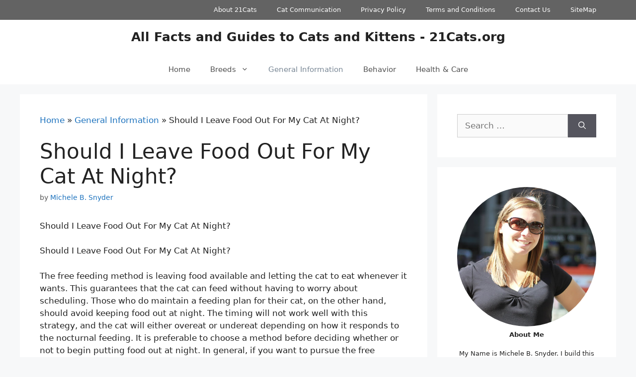

--- FILE ---
content_type: text/html; charset=UTF-8
request_url: https://www.21cats.org/should-i-leave-food-out-for-my-cat-at-night/
body_size: 14036
content:
<!DOCTYPE html>
<html lang="en" prefix="og: https://ogp.me/ns#">
<head>
	<meta charset="UTF-8">
	<meta name="viewport" content="width=device-width, initial-scale=1">
<!-- Search Engine Optimization by Rank Math - https://rankmath.com/ -->
<title>Should I Leave Food Out For My Cat At Night? - 21Cats.org</title>
<link crossorigin data-rocket-preconnect href="https://www.googletagmanager.com" rel="preconnect"><link rel="preload" data-rocket-preload as="image" href="https://www.21cats.org/wp-content/uploads/2021/08/Michele-B-Snyder.jpg" fetchpriority="high">
<meta name="description" content="Should I Leave Food Out For My Cat At Night?"/>
<meta name="robots" content="follow, index, max-snippet:-1, max-video-preview:-1, max-image-preview:large"/>
<link rel="canonical" href="https://www.21cats.org/should-i-leave-food-out-for-my-cat-at-night/" />
<meta property="og:locale" content="en_US" />
<meta property="og:type" content="article" />
<meta property="og:title" content="Should I Leave Food Out For My Cat At Night? - 21Cats.org" />
<meta property="og:description" content="Should I Leave Food Out For My Cat At Night?" />
<meta property="og:url" content="https://www.21cats.org/should-i-leave-food-out-for-my-cat-at-night/" />
<meta property="og:site_name" content="All Facts and Guides to Cats and Kittens - 21Cats.org" />
<meta property="article:section" content="General Information" />
<meta property="article:published_time" content="2023-10-28T20:48:27+05:00" />
<meta name="twitter:card" content="summary_large_image" />
<meta name="twitter:title" content="Should I Leave Food Out For My Cat At Night? - 21Cats.org" />
<meta name="twitter:description" content="Should I Leave Food Out For My Cat At Night?" />
<meta name="twitter:label1" content="Written by" />
<meta name="twitter:data1" content="Michele B. Snyder" />
<meta name="twitter:label2" content="Time to read" />
<meta name="twitter:data2" content="5 minutes" />
<script type="application/ld+json" class="rank-math-schema">{"@context":"https://schema.org","@graph":[{"@type":["Person","Organization"],"@id":"https://www.21cats.org/#person","name":"All Facts and Guides to Cats and Kittens - 21Cats.org"},{"@type":"WebSite","@id":"https://www.21cats.org/#website","url":"https://www.21cats.org","name":"All Facts and Guides to Cats and Kittens - 21Cats.org","publisher":{"@id":"https://www.21cats.org/#person"},"inLanguage":"en"},{"@type":"BreadcrumbList","@id":"https://www.21cats.org/should-i-leave-food-out-for-my-cat-at-night/#breadcrumb","itemListElement":[{"@type":"ListItem","position":"1","item":{"@id":"https://www.21cats.org","name":"Home"}},{"@type":"ListItem","position":"2","item":{"@id":"https://www.21cats.org/general-information/","name":"General Information"}},{"@type":"ListItem","position":"3","item":{"@id":"https://www.21cats.org/should-i-leave-food-out-for-my-cat-at-night/","name":"Should I Leave Food Out For My Cat At Night?"}}]},{"@type":"WebPage","@id":"https://www.21cats.org/should-i-leave-food-out-for-my-cat-at-night/#webpage","url":"https://www.21cats.org/should-i-leave-food-out-for-my-cat-at-night/","name":"Should I Leave Food Out For My Cat At Night? - 21Cats.org","datePublished":"2023-10-28T20:48:27+05:00","dateModified":"2023-10-28T20:48:27+05:00","isPartOf":{"@id":"https://www.21cats.org/#website"},"inLanguage":"en","breadcrumb":{"@id":"https://www.21cats.org/should-i-leave-food-out-for-my-cat-at-night/#breadcrumb"}},{"@type":"Person","@id":"https://www.21cats.org/author/superboy21cats/","name":"Michele B. Snyder","url":"https://www.21cats.org/author/superboy21cats/","image":{"@type":"ImageObject","@id":"https://secure.gravatar.com/avatar/37c6e2aef86affeb9ed09c65dcaaa6af?s=96&amp;d=mm&amp;r=g","url":"https://secure.gravatar.com/avatar/37c6e2aef86affeb9ed09c65dcaaa6af?s=96&amp;d=mm&amp;r=g","caption":"Michele B. Snyder","inLanguage":"en"}},{"@type":"BlogPosting","headline":"Should I Leave Food Out For My Cat At Night? - 21Cats.org","datePublished":"2023-10-28T20:48:27+05:00","dateModified":"2023-10-28T20:48:27+05:00","articleSection":"General Information","author":{"@id":"https://www.21cats.org/author/superboy21cats/","name":"Michele B. Snyder"},"publisher":{"@id":"https://www.21cats.org/#person"},"description":"Should I Leave Food Out For My Cat At Night?","name":"Should I Leave Food Out For My Cat At Night? - 21Cats.org","@id":"https://www.21cats.org/should-i-leave-food-out-for-my-cat-at-night/#richSnippet","isPartOf":{"@id":"https://www.21cats.org/should-i-leave-food-out-for-my-cat-at-night/#webpage"},"inLanguage":"en","mainEntityOfPage":{"@id":"https://www.21cats.org/should-i-leave-food-out-for-my-cat-at-night/#webpage"}}]}</script>
<!-- /Rank Math WordPress SEO plugin -->


<link rel="alternate" type="application/rss+xml" title="All Facts and Guides to Cats and Kittens - 21Cats.org &raquo; Feed" href="https://www.21cats.org/feed/" />
<link rel="alternate" type="application/rss+xml" title="All Facts and Guides to Cats and Kittens - 21Cats.org &raquo; Comments Feed" href="https://www.21cats.org/comments/feed/" />
<style id='wp-emoji-styles-inline-css'>

	img.wp-smiley, img.emoji {
		display: inline !important;
		border: none !important;
		box-shadow: none !important;
		height: 1em !important;
		width: 1em !important;
		margin: 0 0.07em !important;
		vertical-align: -0.1em !important;
		background: none !important;
		padding: 0 !important;
	}
</style>
<link rel='stylesheet' id='wp-block-library-css' href='https://www.21cats.org/wp-includes/css/dist/block-library/style.min.css?ver=04fb45fc7e1fde4cd74994897883871e' media='all' />
<style id='classic-theme-styles-inline-css'>
/*! This file is auto-generated */
.wp-block-button__link{color:#fff;background-color:#32373c;border-radius:9999px;box-shadow:none;text-decoration:none;padding:calc(.667em + 2px) calc(1.333em + 2px);font-size:1.125em}.wp-block-file__button{background:#32373c;color:#fff;text-decoration:none}
</style>
<style id='global-styles-inline-css'>
body{--wp--preset--color--black: #000000;--wp--preset--color--cyan-bluish-gray: #abb8c3;--wp--preset--color--white: #ffffff;--wp--preset--color--pale-pink: #f78da7;--wp--preset--color--vivid-red: #cf2e2e;--wp--preset--color--luminous-vivid-orange: #ff6900;--wp--preset--color--luminous-vivid-amber: #fcb900;--wp--preset--color--light-green-cyan: #7bdcb5;--wp--preset--color--vivid-green-cyan: #00d084;--wp--preset--color--pale-cyan-blue: #8ed1fc;--wp--preset--color--vivid-cyan-blue: #0693e3;--wp--preset--color--vivid-purple: #9b51e0;--wp--preset--color--contrast: var(--contrast);--wp--preset--color--contrast-2: var(--contrast-2);--wp--preset--color--contrast-3: var(--contrast-3);--wp--preset--color--base: var(--base);--wp--preset--color--base-2: var(--base-2);--wp--preset--color--base-3: var(--base-3);--wp--preset--color--accent: var(--accent);--wp--preset--gradient--vivid-cyan-blue-to-vivid-purple: linear-gradient(135deg,rgba(6,147,227,1) 0%,rgb(155,81,224) 100%);--wp--preset--gradient--light-green-cyan-to-vivid-green-cyan: linear-gradient(135deg,rgb(122,220,180) 0%,rgb(0,208,130) 100%);--wp--preset--gradient--luminous-vivid-amber-to-luminous-vivid-orange: linear-gradient(135deg,rgba(252,185,0,1) 0%,rgba(255,105,0,1) 100%);--wp--preset--gradient--luminous-vivid-orange-to-vivid-red: linear-gradient(135deg,rgba(255,105,0,1) 0%,rgb(207,46,46) 100%);--wp--preset--gradient--very-light-gray-to-cyan-bluish-gray: linear-gradient(135deg,rgb(238,238,238) 0%,rgb(169,184,195) 100%);--wp--preset--gradient--cool-to-warm-spectrum: linear-gradient(135deg,rgb(74,234,220) 0%,rgb(151,120,209) 20%,rgb(207,42,186) 40%,rgb(238,44,130) 60%,rgb(251,105,98) 80%,rgb(254,248,76) 100%);--wp--preset--gradient--blush-light-purple: linear-gradient(135deg,rgb(255,206,236) 0%,rgb(152,150,240) 100%);--wp--preset--gradient--blush-bordeaux: linear-gradient(135deg,rgb(254,205,165) 0%,rgb(254,45,45) 50%,rgb(107,0,62) 100%);--wp--preset--gradient--luminous-dusk: linear-gradient(135deg,rgb(255,203,112) 0%,rgb(199,81,192) 50%,rgb(65,88,208) 100%);--wp--preset--gradient--pale-ocean: linear-gradient(135deg,rgb(255,245,203) 0%,rgb(182,227,212) 50%,rgb(51,167,181) 100%);--wp--preset--gradient--electric-grass: linear-gradient(135deg,rgb(202,248,128) 0%,rgb(113,206,126) 100%);--wp--preset--gradient--midnight: linear-gradient(135deg,rgb(2,3,129) 0%,rgb(40,116,252) 100%);--wp--preset--font-size--small: 13px;--wp--preset--font-size--medium: 20px;--wp--preset--font-size--large: 36px;--wp--preset--font-size--x-large: 42px;--wp--preset--spacing--20: 0.44rem;--wp--preset--spacing--30: 0.67rem;--wp--preset--spacing--40: 1rem;--wp--preset--spacing--50: 1.5rem;--wp--preset--spacing--60: 2.25rem;--wp--preset--spacing--70: 3.38rem;--wp--preset--spacing--80: 5.06rem;--wp--preset--shadow--natural: 6px 6px 9px rgba(0, 0, 0, 0.2);--wp--preset--shadow--deep: 12px 12px 50px rgba(0, 0, 0, 0.4);--wp--preset--shadow--sharp: 6px 6px 0px rgba(0, 0, 0, 0.2);--wp--preset--shadow--outlined: 6px 6px 0px -3px rgba(255, 255, 255, 1), 6px 6px rgba(0, 0, 0, 1);--wp--preset--shadow--crisp: 6px 6px 0px rgba(0, 0, 0, 1);}:where(.is-layout-flex){gap: 0.5em;}:where(.is-layout-grid){gap: 0.5em;}body .is-layout-flex{display: flex;}body .is-layout-flex{flex-wrap: wrap;align-items: center;}body .is-layout-flex > *{margin: 0;}body .is-layout-grid{display: grid;}body .is-layout-grid > *{margin: 0;}:where(.wp-block-columns.is-layout-flex){gap: 2em;}:where(.wp-block-columns.is-layout-grid){gap: 2em;}:where(.wp-block-post-template.is-layout-flex){gap: 1.25em;}:where(.wp-block-post-template.is-layout-grid){gap: 1.25em;}.has-black-color{color: var(--wp--preset--color--black) !important;}.has-cyan-bluish-gray-color{color: var(--wp--preset--color--cyan-bluish-gray) !important;}.has-white-color{color: var(--wp--preset--color--white) !important;}.has-pale-pink-color{color: var(--wp--preset--color--pale-pink) !important;}.has-vivid-red-color{color: var(--wp--preset--color--vivid-red) !important;}.has-luminous-vivid-orange-color{color: var(--wp--preset--color--luminous-vivid-orange) !important;}.has-luminous-vivid-amber-color{color: var(--wp--preset--color--luminous-vivid-amber) !important;}.has-light-green-cyan-color{color: var(--wp--preset--color--light-green-cyan) !important;}.has-vivid-green-cyan-color{color: var(--wp--preset--color--vivid-green-cyan) !important;}.has-pale-cyan-blue-color{color: var(--wp--preset--color--pale-cyan-blue) !important;}.has-vivid-cyan-blue-color{color: var(--wp--preset--color--vivid-cyan-blue) !important;}.has-vivid-purple-color{color: var(--wp--preset--color--vivid-purple) !important;}.has-black-background-color{background-color: var(--wp--preset--color--black) !important;}.has-cyan-bluish-gray-background-color{background-color: var(--wp--preset--color--cyan-bluish-gray) !important;}.has-white-background-color{background-color: var(--wp--preset--color--white) !important;}.has-pale-pink-background-color{background-color: var(--wp--preset--color--pale-pink) !important;}.has-vivid-red-background-color{background-color: var(--wp--preset--color--vivid-red) !important;}.has-luminous-vivid-orange-background-color{background-color: var(--wp--preset--color--luminous-vivid-orange) !important;}.has-luminous-vivid-amber-background-color{background-color: var(--wp--preset--color--luminous-vivid-amber) !important;}.has-light-green-cyan-background-color{background-color: var(--wp--preset--color--light-green-cyan) !important;}.has-vivid-green-cyan-background-color{background-color: var(--wp--preset--color--vivid-green-cyan) !important;}.has-pale-cyan-blue-background-color{background-color: var(--wp--preset--color--pale-cyan-blue) !important;}.has-vivid-cyan-blue-background-color{background-color: var(--wp--preset--color--vivid-cyan-blue) !important;}.has-vivid-purple-background-color{background-color: var(--wp--preset--color--vivid-purple) !important;}.has-black-border-color{border-color: var(--wp--preset--color--black) !important;}.has-cyan-bluish-gray-border-color{border-color: var(--wp--preset--color--cyan-bluish-gray) !important;}.has-white-border-color{border-color: var(--wp--preset--color--white) !important;}.has-pale-pink-border-color{border-color: var(--wp--preset--color--pale-pink) !important;}.has-vivid-red-border-color{border-color: var(--wp--preset--color--vivid-red) !important;}.has-luminous-vivid-orange-border-color{border-color: var(--wp--preset--color--luminous-vivid-orange) !important;}.has-luminous-vivid-amber-border-color{border-color: var(--wp--preset--color--luminous-vivid-amber) !important;}.has-light-green-cyan-border-color{border-color: var(--wp--preset--color--light-green-cyan) !important;}.has-vivid-green-cyan-border-color{border-color: var(--wp--preset--color--vivid-green-cyan) !important;}.has-pale-cyan-blue-border-color{border-color: var(--wp--preset--color--pale-cyan-blue) !important;}.has-vivid-cyan-blue-border-color{border-color: var(--wp--preset--color--vivid-cyan-blue) !important;}.has-vivid-purple-border-color{border-color: var(--wp--preset--color--vivid-purple) !important;}.has-vivid-cyan-blue-to-vivid-purple-gradient-background{background: var(--wp--preset--gradient--vivid-cyan-blue-to-vivid-purple) !important;}.has-light-green-cyan-to-vivid-green-cyan-gradient-background{background: var(--wp--preset--gradient--light-green-cyan-to-vivid-green-cyan) !important;}.has-luminous-vivid-amber-to-luminous-vivid-orange-gradient-background{background: var(--wp--preset--gradient--luminous-vivid-amber-to-luminous-vivid-orange) !important;}.has-luminous-vivid-orange-to-vivid-red-gradient-background{background: var(--wp--preset--gradient--luminous-vivid-orange-to-vivid-red) !important;}.has-very-light-gray-to-cyan-bluish-gray-gradient-background{background: var(--wp--preset--gradient--very-light-gray-to-cyan-bluish-gray) !important;}.has-cool-to-warm-spectrum-gradient-background{background: var(--wp--preset--gradient--cool-to-warm-spectrum) !important;}.has-blush-light-purple-gradient-background{background: var(--wp--preset--gradient--blush-light-purple) !important;}.has-blush-bordeaux-gradient-background{background: var(--wp--preset--gradient--blush-bordeaux) !important;}.has-luminous-dusk-gradient-background{background: var(--wp--preset--gradient--luminous-dusk) !important;}.has-pale-ocean-gradient-background{background: var(--wp--preset--gradient--pale-ocean) !important;}.has-electric-grass-gradient-background{background: var(--wp--preset--gradient--electric-grass) !important;}.has-midnight-gradient-background{background: var(--wp--preset--gradient--midnight) !important;}.has-small-font-size{font-size: var(--wp--preset--font-size--small) !important;}.has-medium-font-size{font-size: var(--wp--preset--font-size--medium) !important;}.has-large-font-size{font-size: var(--wp--preset--font-size--large) !important;}.has-x-large-font-size{font-size: var(--wp--preset--font-size--x-large) !important;}
.wp-block-navigation a:where(:not(.wp-element-button)){color: inherit;}
:where(.wp-block-post-template.is-layout-flex){gap: 1.25em;}:where(.wp-block-post-template.is-layout-grid){gap: 1.25em;}
:where(.wp-block-columns.is-layout-flex){gap: 2em;}:where(.wp-block-columns.is-layout-grid){gap: 2em;}
.wp-block-pullquote{font-size: 1.5em;line-height: 1.6;}
</style>
<link rel='stylesheet' id='cmplz-general-css' href='https://www.21cats.org/wp-content/plugins/complianz-gdpr/assets/css/cookieblocker.min.css?ver=1765924866' media='all' />
<link rel='stylesheet' id='generate-style-css' href='https://www.21cats.org/wp-content/themes/generatepress/assets/css/main.min.css?ver=3.6.1' media='all' />
<style id='generate-style-inline-css'>
body{background-color:#f7f8f9;color:#222222;}a{color:#1e73be;}a:hover, a:focus, a:active{color:#000000;}.wp-block-group__inner-container{max-width:1200px;margin-left:auto;margin-right:auto;}.site-header .header-image{width:140px;}.generate-back-to-top{font-size:20px;border-radius:3px;position:fixed;bottom:30px;right:30px;line-height:40px;width:40px;text-align:center;z-index:10;transition:opacity 300ms ease-in-out;opacity:0.1;transform:translateY(1000px);}.generate-back-to-top__show{opacity:1;transform:translateY(0);}:root{--contrast:#222222;--contrast-2:#575760;--contrast-3:#b2b2be;--base:#f0f0f0;--base-2:#f7f8f9;--base-3:#ffffff;--accent:#1e73be;}:root .has-contrast-color{color:var(--contrast);}:root .has-contrast-background-color{background-color:var(--contrast);}:root .has-contrast-2-color{color:var(--contrast-2);}:root .has-contrast-2-background-color{background-color:var(--contrast-2);}:root .has-contrast-3-color{color:var(--contrast-3);}:root .has-contrast-3-background-color{background-color:var(--contrast-3);}:root .has-base-color{color:var(--base);}:root .has-base-background-color{background-color:var(--base);}:root .has-base-2-color{color:var(--base-2);}:root .has-base-2-background-color{background-color:var(--base-2);}:root .has-base-3-color{color:var(--base-3);}:root .has-base-3-background-color{background-color:var(--base-3);}:root .has-accent-color{color:var(--accent);}:root .has-accent-background-color{background-color:var(--accent);}body, button, input, select, textarea{font-family:-apple-system, system-ui, BlinkMacSystemFont, "Segoe UI", Helvetica, Arial, sans-serif, "Apple Color Emoji", "Segoe UI Emoji", "Segoe UI Symbol";}body{line-height:1.5;}.entry-content > [class*="wp-block-"]:not(:last-child):not(.wp-block-heading){margin-bottom:1.5em;}.main-navigation .main-nav ul ul li a{font-size:14px;}.sidebar .widget, .footer-widgets .widget{font-size:17px;}@media (max-width:768px){h1{font-size:31px;}h2{font-size:27px;}h3{font-size:24px;}h4{font-size:22px;}h5{font-size:19px;}}.top-bar{background-color:#636363;color:#ffffff;}.top-bar a{color:#ffffff;}.top-bar a:hover{color:#303030;}.site-header{background-color:#ffffff;}.main-title a,.main-title a:hover{color:#222222;}.site-description{color:#757575;}.mobile-menu-control-wrapper .menu-toggle,.mobile-menu-control-wrapper .menu-toggle:hover,.mobile-menu-control-wrapper .menu-toggle:focus,.has-inline-mobile-toggle #site-navigation.toggled{background-color:rgba(0, 0, 0, 0.02);}.main-navigation,.main-navigation ul ul{background-color:#ffffff;}.main-navigation .main-nav ul li a, .main-navigation .menu-toggle, .main-navigation .menu-bar-items{color:#515151;}.main-navigation .main-nav ul li:not([class*="current-menu-"]):hover > a, .main-navigation .main-nav ul li:not([class*="current-menu-"]):focus > a, .main-navigation .main-nav ul li.sfHover:not([class*="current-menu-"]) > a, .main-navigation .menu-bar-item:hover > a, .main-navigation .menu-bar-item.sfHover > a{color:#7a8896;background-color:#ffffff;}button.menu-toggle:hover,button.menu-toggle:focus{color:#515151;}.main-navigation .main-nav ul li[class*="current-menu-"] > a{color:#7a8896;background-color:#ffffff;}.navigation-search input[type="search"],.navigation-search input[type="search"]:active, .navigation-search input[type="search"]:focus, .main-navigation .main-nav ul li.search-item.active > a, .main-navigation .menu-bar-items .search-item.active > a{color:#7a8896;background-color:#ffffff;}.main-navigation ul ul{background-color:#eaeaea;}.main-navigation .main-nav ul ul li a{color:#515151;}.main-navigation .main-nav ul ul li:not([class*="current-menu-"]):hover > a,.main-navigation .main-nav ul ul li:not([class*="current-menu-"]):focus > a, .main-navigation .main-nav ul ul li.sfHover:not([class*="current-menu-"]) > a{color:#7a8896;background-color:#eaeaea;}.main-navigation .main-nav ul ul li[class*="current-menu-"] > a{color:#7a8896;background-color:#eaeaea;}.separate-containers .inside-article, .separate-containers .comments-area, .separate-containers .page-header, .one-container .container, .separate-containers .paging-navigation, .inside-page-header{background-color:#ffffff;}.entry-title a{color:#222222;}.entry-title a:hover{color:#55555e;}.entry-meta{color:#595959;}.sidebar .widget{background-color:#ffffff;}.footer-widgets{background-color:#ffffff;}.footer-widgets .widget-title{color:#000000;}.site-info{color:#ffffff;background-color:#55555e;}.site-info a{color:#ffffff;}.site-info a:hover{color:#d3d3d3;}.footer-bar .widget_nav_menu .current-menu-item a{color:#d3d3d3;}input[type="text"],input[type="email"],input[type="url"],input[type="password"],input[type="search"],input[type="tel"],input[type="number"],textarea,select{color:#666666;background-color:#fafafa;border-color:#cccccc;}input[type="text"]:focus,input[type="email"]:focus,input[type="url"]:focus,input[type="password"]:focus,input[type="search"]:focus,input[type="tel"]:focus,input[type="number"]:focus,textarea:focus,select:focus{color:#666666;background-color:#ffffff;border-color:#bfbfbf;}button,html input[type="button"],input[type="reset"],input[type="submit"],a.button,a.wp-block-button__link:not(.has-background){color:#ffffff;background-color:#55555e;}button:hover,html input[type="button"]:hover,input[type="reset"]:hover,input[type="submit"]:hover,a.button:hover,button:focus,html input[type="button"]:focus,input[type="reset"]:focus,input[type="submit"]:focus,a.button:focus,a.wp-block-button__link:not(.has-background):active,a.wp-block-button__link:not(.has-background):focus,a.wp-block-button__link:not(.has-background):hover{color:#ffffff;background-color:#3f4047;}a.generate-back-to-top{background-color:rgba( 0,0,0,0.4 );color:#ffffff;}a.generate-back-to-top:hover,a.generate-back-to-top:focus{background-color:rgba( 0,0,0,0.6 );color:#ffffff;}:root{--gp-search-modal-bg-color:var(--base-3);--gp-search-modal-text-color:var(--contrast);--gp-search-modal-overlay-bg-color:rgba(0,0,0,0.2);}@media (max-width: 768px){.main-navigation .menu-bar-item:hover > a, .main-navigation .menu-bar-item.sfHover > a{background:none;color:#515151;}}.nav-below-header .main-navigation .inside-navigation.grid-container, .nav-above-header .main-navigation .inside-navigation.grid-container{padding:0px 20px 0px 20px;}.site-main .wp-block-group__inner-container{padding:40px;}.separate-containers .paging-navigation{padding-top:20px;padding-bottom:20px;}.entry-content .alignwide, body:not(.no-sidebar) .entry-content .alignfull{margin-left:-40px;width:calc(100% + 80px);max-width:calc(100% + 80px);}.rtl .menu-item-has-children .dropdown-menu-toggle{padding-left:20px;}.rtl .main-navigation .main-nav ul li.menu-item-has-children > a{padding-right:20px;}@media (max-width:768px){.separate-containers .inside-article, .separate-containers .comments-area, .separate-containers .page-header, .separate-containers .paging-navigation, .one-container .site-content, .inside-page-header{padding:30px;}.site-main .wp-block-group__inner-container{padding:30px;}.inside-top-bar{padding-right:30px;padding-left:30px;}.inside-header{padding-right:30px;padding-left:30px;}.widget-area .widget{padding-top:30px;padding-right:30px;padding-bottom:30px;padding-left:30px;}.footer-widgets-container{padding-top:30px;padding-right:30px;padding-bottom:30px;padding-left:30px;}.inside-site-info{padding-right:30px;padding-left:30px;}.entry-content .alignwide, body:not(.no-sidebar) .entry-content .alignfull{margin-left:-30px;width:calc(100% + 60px);max-width:calc(100% + 60px);}.one-container .site-main .paging-navigation{margin-bottom:20px;}}/* End cached CSS */.is-right-sidebar{width:30%;}.is-left-sidebar{width:30%;}.site-content .content-area{width:70%;}@media (max-width: 768px){.main-navigation .menu-toggle,.sidebar-nav-mobile:not(#sticky-placeholder){display:block;}.main-navigation ul,.gen-sidebar-nav,.main-navigation:not(.slideout-navigation):not(.toggled) .main-nav > ul,.has-inline-mobile-toggle #site-navigation .inside-navigation > *:not(.navigation-search):not(.main-nav){display:none;}.nav-align-right .inside-navigation,.nav-align-center .inside-navigation{justify-content:space-between;}}
.dynamic-author-image-rounded{border-radius:100%;}.dynamic-featured-image, .dynamic-author-image{vertical-align:middle;}.one-container.blog .dynamic-content-template:not(:last-child), .one-container.archive .dynamic-content-template:not(:last-child){padding-bottom:0px;}.dynamic-entry-excerpt > p:last-child{margin-bottom:0px;}
.main-navigation .main-nav ul li a,.menu-toggle,.main-navigation .menu-bar-item > a{transition: line-height 300ms ease}.main-navigation.toggled .main-nav > ul{background-color: #ffffff}.sticky-enabled .gen-sidebar-nav.is_stuck .main-navigation {margin-bottom: 0px;}.sticky-enabled .gen-sidebar-nav.is_stuck {z-index: 500;}.sticky-enabled .main-navigation.is_stuck {box-shadow: 0 2px 2px -2px rgba(0, 0, 0, .2);}.navigation-stick:not(.gen-sidebar-nav) {left: 0;right: 0;width: 100% !important;}.nav-float-right .navigation-stick {width: 100% !important;left: 0;}.nav-float-right .navigation-stick .navigation-branding {margin-right: auto;}.main-navigation.has-sticky-branding:not(.grid-container) .inside-navigation:not(.grid-container) .navigation-branding{margin-left: 10px;}.main-navigation.navigation-stick.has-sticky-branding .inside-navigation.grid-container{padding-left:40px;padding-right:40px;}@media (max-width:768px){.main-navigation.navigation-stick.has-sticky-branding .inside-navigation.grid-container{padding-left:0;padding-right:0;}}
</style>
<link rel='stylesheet' id='generate-secondary-nav-css' href='https://www.21cats.org/wp-content/plugins/gp-premium/secondary-nav/functions/css/main.min.css?ver=2.0.0' media='all' />
<style id='generate-secondary-nav-inline-css'>
.secondary-navigation{background-color:#636363;}.secondary-nav-below-header .secondary-navigation .inside-navigation.grid-container, .secondary-nav-above-header .secondary-navigation .inside-navigation.grid-container{padding:0px 20px 0px 20px;}.secondary-navigation .main-nav ul li a,.secondary-navigation .menu-toggle,.secondary-menu-bar-items .menu-bar-item > a{color:#ffffff;}.secondary-navigation .secondary-menu-bar-items{color:#ffffff;}button.secondary-menu-toggle:hover,button.secondary-menu-toggle:focus{color:#ffffff;}.widget-area .secondary-navigation{margin-bottom:20px;}.secondary-navigation ul ul{background-color:#303030;top:auto;}.secondary-navigation .main-nav ul ul li a{color:#ffffff;}.secondary-navigation .main-nav ul li:hover > a,.secondary-navigation .main-nav ul li:focus > a,.secondary-navigation .main-nav ul li.sfHover > a,.secondary-menu-bar-items .menu-bar-item:hover > a{color:#ffffff;background-color:#303030;}.secondary-navigation .main-nav ul ul li:hover > a,.secondary-navigation .main-nav ul ul li:focus > a,.secondary-navigation .main-nav ul ul li.sfHover > a{color:#ffffff;background-color:#474747;}.secondary-navigation .main-nav ul li[class*="current-menu-"] > a, .secondary-navigation .main-nav ul li[class*="current-menu-"] > a:hover,.secondary-navigation .main-nav ul li[class*="current-menu-"].sfHover > a{color:#222222;background-color:#ffffff;}.secondary-navigation .main-nav ul ul li[class*="current-menu-"] > a,.secondary-navigation .main-nav ul ul li[class*="current-menu-"] > a:hover,.secondary-navigation .main-nav ul ul li[class*="current-menu-"].sfHover > a{color:#ffffff;background-color:#474747;}.secondary-navigation.toggled .dropdown-menu-toggle:before{display:none;}@media (max-width: 768px) {.secondary-menu-bar-items .menu-bar-item:hover > a{background: none;color: #ffffff;}}
</style>
<link rel='stylesheet' id='generate-secondary-nav-mobile-css' href='https://www.21cats.org/wp-content/plugins/gp-premium/secondary-nav/functions/css/main-mobile.min.css?ver=2.0.0' media='all' />
<script src="https://www.21cats.org/wp-includes/js/jquery/jquery.min.js?ver=3.7.1" id="jquery-core-js"></script>
<script src="https://www.21cats.org/wp-includes/js/jquery/jquery-migrate.min.js?ver=3.4.1" id="jquery-migrate-js"></script>
<script async src="https://www.21cats.org/wp-content/plugins/burst-statistics/helpers/timeme/timeme.min.js?ver=1761083095" id="burst-timeme-js"></script>
<script id="burst-js-extra">
var burst = {"tracking":{"isInitialHit":true,"lastUpdateTimestamp":0,"beacon_url":"https:\/\/www.21cats.org\/wp-content\/plugins\/burst-statistics\/endpoint.php","ajaxUrl":"https:\/\/www.21cats.org\/wp-admin\/admin-ajax.php"},"options":{"cookieless":0,"pageUrl":"https:\/\/www.21cats.org\/should-i-leave-food-out-for-my-cat-at-night\/","beacon_enabled":1,"do_not_track":0,"enable_turbo_mode":0,"track_url_change":0,"cookie_retention_days":30,"debug":0},"goals":{"completed":[],"scriptUrl":"https:\/\/www.21cats.org\/wp-content\/plugins\/burst-statistics\/\/assets\/js\/build\/burst-goals.js?v=1761083095","active":[{"ID":"1","title":"Default goal","type":"clicks","status":"active","server_side":"0","url":"*","conversion_metric":"visitors","date_created":"1717070240","date_start":"1717070240","date_end":"0","attribute":"class","attribute_value":"","hook":"","selector":""}]},"cache":{"uid":null,"fingerprint":null,"isUserAgent":null,"isDoNotTrack":null,"useCookies":null}};
</script>
<script async src="https://www.21cats.org/wp-content/plugins/burst-statistics/assets/js/build/burst.min.js?ver=1761083095" id="burst-js"></script>
<link rel="https://api.w.org/" href="https://www.21cats.org/wp-json/" /><link rel="alternate" type="application/json" href="https://www.21cats.org/wp-json/wp/v2/posts/101521" /><link rel="alternate" type="application/json+oembed" href="https://www.21cats.org/wp-json/oembed/1.0/embed?url=https%3A%2F%2Fwww.21cats.org%2Fshould-i-leave-food-out-for-my-cat-at-night%2F" />
<link rel="alternate" type="text/xml+oembed" href="https://www.21cats.org/wp-json/oembed/1.0/embed?url=https%3A%2F%2Fwww.21cats.org%2Fshould-i-leave-food-out-for-my-cat-at-night%2F&#038;format=xml" />
<!-- Google tag (gtag.js) -->
<meta name="google-site-verification" content="n1NWlAkjQDvP0F-BSc67aePbLYXSlUL9H5Kf3zheLAo" />
<script async src="https://www.googletagmanager.com/gtag/js?id=G-J9TJ9VEPSD"></script>
<script>
  window.dataLayer = window.dataLayer || [];
  function gtag(){dataLayer.push(arguments);}
  gtag('js', new Date());

  gtag('config', 'G-J9TJ9VEPSD');
</script><meta name="generator" content="AccelerateWP 3.19.0.1-1.1-28" data-wpr-features="wpr_minify_js wpr_preconnect_external_domains wpr_oci wpr_minify_css wpr_desktop wpr_dns_prefetch" /></head>

<body data-rsssl=1 class="post-template-default single single-post postid-101521 single-format-standard wp-embed-responsive post-image-above-header post-image-aligned-center secondary-nav-above-header secondary-nav-aligned-right sticky-menu-slide sticky-enabled both-sticky-menu right-sidebar nav-below-header separate-containers header-aligned-center dropdown-hover" itemtype="https://schema.org/Blog" itemscope data-burst_id="101521" data-burst_type="post">
	<a class="screen-reader-text skip-link" href="#content" title="Skip to content">Skip to content</a>			<nav id="secondary-navigation" class="secondary-navigation" itemtype="https://schema.org/SiteNavigationElement" itemscope="itemscope">
				<div class="inside-navigation grid-container grid-parent">
										<button class="menu-toggle secondary-menu-toggle">
						<span class="gp-icon icon-menu-bars"><svg viewBox="0 0 512 512" aria-hidden="true" xmlns="http://www.w3.org/2000/svg" width="1em" height="1em"><path d="M0 96c0-13.255 10.745-24 24-24h464c13.255 0 24 10.745 24 24s-10.745 24-24 24H24c-13.255 0-24-10.745-24-24zm0 160c0-13.255 10.745-24 24-24h464c13.255 0 24 10.745 24 24s-10.745 24-24 24H24c-13.255 0-24-10.745-24-24zm0 160c0-13.255 10.745-24 24-24h464c13.255 0 24 10.745 24 24s-10.745 24-24 24H24c-13.255 0-24-10.745-24-24z" /></svg><svg viewBox="0 0 512 512" aria-hidden="true" xmlns="http://www.w3.org/2000/svg" width="1em" height="1em"><path d="M71.029 71.029c9.373-9.372 24.569-9.372 33.942 0L256 222.059l151.029-151.03c9.373-9.372 24.569-9.372 33.942 0 9.372 9.373 9.372 24.569 0 33.942L289.941 256l151.03 151.029c9.372 9.373 9.372 24.569 0 33.942-9.373 9.372-24.569 9.372-33.942 0L256 289.941l-151.029 151.03c-9.373 9.372-24.569 9.372-33.942 0-9.372-9.373-9.372-24.569 0-33.942L222.059 256 71.029 104.971c-9.372-9.373-9.372-24.569 0-33.942z" /></svg></span><span class="mobile-menu">Menu</span>					</button>
					<div class="main-nav"><ul id="menu-menu-1" class=" secondary-menu sf-menu"><li id="menu-item-51" class="menu-item menu-item-type-post_type menu-item-object-page menu-item-51"><a href="https://www.21cats.org/about/">About 21Cats</a></li>
<li id="menu-item-129" class="menu-item menu-item-type-custom menu-item-object-custom menu-item-129"><a href="https://www.21cats.org/infocenter/catcomm.html">Cat Communication</a></li>
<li id="menu-item-27" class="menu-item menu-item-type-post_type menu-item-object-page menu-item-27"><a href="https://www.21cats.org/privacy-policy/">Privacy Policy</a></li>
<li id="menu-item-29" class="menu-item menu-item-type-post_type menu-item-object-page menu-item-29"><a href="https://www.21cats.org/terms-and-conditions/">Terms and Conditions</a></li>
<li id="menu-item-28" class="menu-item menu-item-type-post_type menu-item-object-page menu-item-28"><a href="https://www.21cats.org/contact-us/">Contact Us</a></li>
<li id="menu-item-34" class="menu-item menu-item-type-custom menu-item-object-custom menu-item-34"><a href="https://www.21cats.org/sitemap.xml">SiteMap</a></li>
</ul></div>				</div><!-- .inside-navigation -->
			</nav><!-- #secondary-navigation -->
					<header class="site-header" id="masthead" aria-label="Site"  itemtype="https://schema.org/WPHeader" itemscope>
			<div  class="inside-header grid-container">
				<div  class="site-branding">
						<p class="main-title" itemprop="headline">
					<a href="https://www.21cats.org/" rel="home">All Facts and Guides to Cats and Kittens - 21Cats.org</a>
				</p>
						
					</div>			</div>
		</header>
				<nav class="auto-hide-sticky main-navigation nav-align-center sub-menu-right" id="site-navigation" aria-label="Primary"  itemtype="https://schema.org/SiteNavigationElement" itemscope>
			<div class="inside-navigation grid-container">
								<button class="menu-toggle" aria-controls="primary-menu" aria-expanded="false">
					<span class="gp-icon icon-menu-bars"><svg viewBox="0 0 512 512" aria-hidden="true" xmlns="http://www.w3.org/2000/svg" width="1em" height="1em"><path d="M0 96c0-13.255 10.745-24 24-24h464c13.255 0 24 10.745 24 24s-10.745 24-24 24H24c-13.255 0-24-10.745-24-24zm0 160c0-13.255 10.745-24 24-24h464c13.255 0 24 10.745 24 24s-10.745 24-24 24H24c-13.255 0-24-10.745-24-24zm0 160c0-13.255 10.745-24 24-24h464c13.255 0 24 10.745 24 24s-10.745 24-24 24H24c-13.255 0-24-10.745-24-24z" /></svg><svg viewBox="0 0 512 512" aria-hidden="true" xmlns="http://www.w3.org/2000/svg" width="1em" height="1em"><path d="M71.029 71.029c9.373-9.372 24.569-9.372 33.942 0L256 222.059l151.029-151.03c9.373-9.372 24.569-9.372 33.942 0 9.372 9.373 9.372 24.569 0 33.942L289.941 256l151.03 151.029c9.372 9.373 9.372 24.569 0 33.942-9.373 9.372-24.569 9.372-33.942 0L256 289.941l-151.029 151.03c-9.373 9.372-24.569 9.372-33.942 0-9.372-9.373-9.372-24.569 0-33.942L222.059 256 71.029 104.971c-9.372-9.373-9.372-24.569 0-33.942z" /></svg></span><span class="mobile-menu">Menu</span>				</button>
				<div id="primary-menu" class="main-nav"><ul id="menu-menu2" class=" menu sf-menu"><li id="menu-item-32" class="menu-item menu-item-type-custom menu-item-object-custom menu-item-home menu-item-32"><a href="https://www.21cats.org/">Home</a></li>
<li id="menu-item-30" class="menu-item menu-item-type-taxonomy menu-item-object-category menu-item-has-children menu-item-30"><a href="https://www.21cats.org/breeds/">Breeds<span role="presentation" class="dropdown-menu-toggle"><span class="gp-icon icon-arrow"><svg viewBox="0 0 330 512" aria-hidden="true" xmlns="http://www.w3.org/2000/svg" width="1em" height="1em"><path d="M305.913 197.085c0 2.266-1.133 4.815-2.833 6.514L171.087 335.593c-1.7 1.7-4.249 2.832-6.515 2.832s-4.815-1.133-6.515-2.832L26.064 203.599c-1.7-1.7-2.832-4.248-2.832-6.514s1.132-4.816 2.832-6.515l14.162-14.163c1.7-1.699 3.966-2.832 6.515-2.832 2.266 0 4.815 1.133 6.515 2.832l111.316 111.317 111.316-111.317c1.7-1.699 4.249-2.832 6.515-2.832s4.815 1.133 6.515 2.832l14.162 14.163c1.7 1.7 2.833 4.249 2.833 6.515z" /></svg></span></span></a>
<ul class="sub-menu">
	<li id="menu-item-31" class="menu-item menu-item-type-taxonomy menu-item-object-category menu-item-31"><a href="https://www.21cats.org/breeds/maine-coon/">Maine Coon</a></li>
</ul>
</li>
<li id="menu-item-75" class="menu-item menu-item-type-taxonomy menu-item-object-category current-post-ancestor current-menu-parent current-post-parent menu-item-75"><a href="https://www.21cats.org/general-information/">General Information</a></li>
<li id="menu-item-132" class="menu-item menu-item-type-taxonomy menu-item-object-category menu-item-132"><a href="https://www.21cats.org/behavior/">Behavior</a></li>
<li id="menu-item-149" class="menu-item menu-item-type-taxonomy menu-item-object-category menu-item-149"><a href="https://www.21cats.org/health-care/">Health &amp; Care</a></li>
</ul></div>			</div>
		</nav>
		
	<div  class="site grid-container container hfeed" id="page">
				<div  class="site-content" id="content">
			
	<div  class="content-area" id="primary">
		<main class="site-main" id="main">
			
<article id="post-101521" class="post-101521 post type-post status-publish format-standard hentry category-general-information" itemtype="https://schema.org/CreativeWork" itemscope>
	<div class="inside-article">
		<nav aria-label="breadcrumbs" class="rank-math-breadcrumb"><p><a href="https://www.21cats.org">Home</a><span class="separator"> &raquo; </span><a href="https://www.21cats.org/general-information/">General Information</a><span class="separator"> &raquo; </span><span class="last">Should I Leave Food Out For My Cat At Night?</span></p></nav>			<header class="entry-header">
				<h1 class="entry-title" itemprop="headline">Should I Leave Food Out For My Cat At Night?</h1>		<div class="entry-meta">
			<span class="byline">by <span class="author vcard" itemprop="author" itemtype="https://schema.org/Person" itemscope><a class="url fn n" href="https://www.21cats.org/author/superboy21cats/" title="View all posts by Michele B. Snyder" rel="author" itemprop="url"><span class="author-name" itemprop="name">Michele B. Snyder</span></a></span></span> 		</div>
					</header>
			
		<div class="entry-content" itemprop="text">
			<p>Should I Leave Food Out For My Cat At Night?</p>
<p>Should I Leave Food Out For My Cat At Night?</p>
<p>The free feeding method is leaving food available and letting the cat to eat whenever it wants. This guarantees that the cat can feed without having to worry about scheduling. Those who do maintain a feeding plan for their cat, on the other hand, should avoid keeping food out at night. The timing will not work well with this strategy, and the cat will either overeat or undereat depending on how it responds to the nocturnal feeding. It is preferable to choose a method before deciding whether or not to begin putting food out at night. In general, if you want to pursue the free feeding system, it is never a bad idea to begin leaving food out at night.</p>
<p>The Advantages of Leaving Food Out At Night</p>
<p>Excellent for Dry Food</p>
<p>This sort of feeding arrangement is only suitable for dry food since wet food degrades quickly and should not be left out overnight. Dry food is advantageous since it has less moisture, enabling your pet cat to graze and free eat on it without fear of rotting. When beginning a free feeding setup, it is critical to be ready to spend in high-quality dry food. This guarantees that your pet cat receives the proper nutrition.</p>
<p>Aids in the analysis of a cat&#8217;s natural feeding patterns</p>
<p>Allowing the cat to eat whenever she wants and whenever she is hungry can give you a better understanding of your cat&#8217;s eating routines and what will and will not work in terms of feeding regimens. Take some time to observe your cat&#8217;s eating habits and frequency of feeding. It will assist you in identifying certain trends, from which you might design a different eating program. Identifying your pet&#8217;s food cycle can also notify you if she is feeling poorly or has any health problems if she deviates from it.</p>
<p>Simpler to Manage</p>
<p>This feeding approach is simple to handle since you don&#8217;t have to get up and give your cat little parts of food every couple of hours. It&#8217;s a basic setup that simply needs you to put dry food in at a time. This sort of setup may also serve as a guideline for identifying your cat&#8217;s food preferences. Observe how your pet cat reacts to this arrangement of putting food out at night; if she adjusts quickly, that&#8217;s a positive indicator.</p>
<p>Provides Freedom</p>
<p>If you leave food out for your cat at night, she will be able to eat whenever she wants, giving her more freedom. This kind of feeding arrangement will help free up your time, and you won&#8217;t have to worry about your cat becoming hungry while you&#8217;re sleeping. However, to prevent overfeeding your cat, make sure that you only put a particular quantity and calorie level.</p>
<p>Risks of putting food out for your cat at night</p>
<p>May lead to food spoilage</p>
<p>If some pet owners choose to feed their cats wet rather than dry cat food, the cat food may not last as long, resulting in food deterioration. Rotting food is unpalatable to cats and may induce stomach distress or bacterial disease.</p>
<p>This results in overeating.</p>
<p>When some owners find their pet&#8217;s food dish empty, they may feel joyful and may occasionally make them add more to the meal. Food should be reduced at night and should be based solely on the cat&#8217;s weight or the advise of the veterinarian.</p>
<p>It is difficult to watch their actions and eating habits.</p>
<p>If you feed your cat at night while you sleep, you may not notice when he becomes bored and finicky. You may possibly believe they are ill and be concerned about their health when all they are refusing is the flavor of food.</p>
<p>Is it necessary for kittens to eat and drink at night?</p>
<p>Cats are, without a doubt, nocturnal animals. They sleep during the day and are awake at night. It is also true if you rehome a kitten since they will be anxious for the first few days or perhaps a week. It is ideal to keep a ready dish of food and a little bit of water on hand in case they get thirsty throughout the night. In addition, kittens have more energy than adult cats, and they are often up at night and sleeping during the day.</p>
<p>Is it necessary to leave cat food out for your cat at night?</p>
<p>No. It is not necessary to keep cat food out overnight. Some cat owners, though, enjoy it. It is also much more difficult if you have more than one cat. This is because it&#8217;s difficult to tell how much each cat has eaten or whether one cat has eaten everything. If you have more than one cat and want to keep the food out overnight, consider a microchip-activated automated feeder. This restricts access to that portion of food to the cat of your choosing.</p>
<p>How to Prevent Cat Overfeeding at Night</p>
<p>Method of feeding in combination</p>
<p>This feeding arrangement enables you to offer your pet cat two meals per day as well as dry food that is readily accessible throughout the day. This strategy combines the best of both worlds.</p>
<p>Method of serving meals</p>
<p>Because cats are nibblers and grazers, they may eat at any time of day. This might be difficult, particularly if you have an overweight cat or are putting your cat on a specific diet due to a medical problem. If this is your scenario, the meal feeding approach may be the answer. This feeding approach enables you to give your cat wet and dry food just at certain times of the day.</p>
<p>Make use of a slow feeder or a food puzzle.</p>
<p>It may help reduce the quantity of calories your cat consumes by forcing your cat to eat more slowly and carefully over time. These interactive feeders cognitively amuse and delight your pet cat while assisting them in slowing down with their feedings.</p>
<p>Avoid offering refills.</p>
<p>If you replace the food after your pet cat has eaten it, it may attract your cat to start nibbling again. Make it a rule that once she&#8217;s done, she&#8217;s done, and no more food will be offered till the following day.</p>
<p>Conclusion</p>
<p>It&#8217;s a fantastic choice that millions of cat owners utilize throughout the globe. You will get great improvements as long as you use dry cat food. It&#8217;s all about consistency, proper cat food, and ensuring an elevated feeder is put up for the cat&#8217;s health. This is how you&#8217;ll end up with something adaptable and in accordance with modern cat feeding guidelines.</p>
<div class="bawmrp">
<h3></h3>
<ul>
<li style="float:left;width:120px;height:auto;overflow:hidden;list-style:none;border-right: 1px solid #ccc;text-align:center;padding:0px 5px;" class="bawmrp_auto"><a href="https://www.21cats.org/do-bengal-cats-destroy-furniture/"><img decoding="async" width="100" height="100" src="https://www.21cats.org/wp-content/uploads/2023/11/Do-Bengal-Cats-Destroy-Furniture-86f8776ebb-150x150.jpg" class="attachment-100x100 size-100x100 wp-post-image" alt="Do Bengal Cats Destroy Furniture 86f8776ebb" title="Do Bengal Cats Destroy Furniture?"><br />Do Bengal Cats Destroy Furniture?</a></li>
<li style="float:left;width:120px;height:auto;overflow:hidden;list-style:none;border-right: 1px solid #ccc;text-align:center;padding:0px 5px;" class="bawmrp_auto"><a href="https://www.21cats.org/why-do-cats-have-funny-5-minutes/"><img decoding="async" alt="w logo blue" src="https://www.21cats.org/wp-admin/images/w-logo-blue.png" height="100" width="100" title="Should I Leave Food Out For My Cat At Night?"><br />Why Do Cats Have Funny 5 Minutes?</a></li>
<li style="float:left;width:120px;height:auto;overflow:hidden;list-style:none;border-right: 1px solid #ccc;text-align:center;padding:0px 5px;" class="bawmrp_auto"><a href="https://www.21cats.org/how-much-does-a-bengal-cat-cost/"><img decoding="async" alt="w logo blue" src="https://www.21cats.org/wp-admin/images/w-logo-blue.png" height="100" width="100" title="Should I Leave Food Out For My Cat At Night?"><br />How Much Does A Bengal Cat Cost?</a></li>
<li style="float:left;width:120px;height:auto;overflow:hidden;list-style:none;border-right: 1px solid #ccc;text-align:center;padding:0px 5px;" class="bawmrp_auto"><a href="https://www.21cats.org/do-maine-coons-like-to-be-touched/"><img decoding="async" alt="w logo blue" src="https://www.21cats.org/wp-admin/images/w-logo-blue.png" height="100" width="100" title="Should I Leave Food Out For My Cat At Night?"><br />Do Maine Coons Like To Be Touched?</a></li>
<li style="float:left;width:120px;height:auto;overflow:hidden;list-style:none;border-right: 1px solid #ccc;text-align:center;padding:0px 5px;" class="bawmrp_auto"><a href="https://www.21cats.org/what-is-the-most-jealous-cat/"><img decoding="async" alt="w logo blue" src="https://www.21cats.org/wp-admin/images/w-logo-blue.png" height="100" width="100" title="Should I Leave Food Out For My Cat At Night?"><br />What Is The Most Jealous Cat?</a></li>
<li style="float:left;width:120px;height:auto;overflow:hidden;list-style:none;border-right: 1px solid #ccc;text-align:center;padding:0px 5px;" class="bawmrp_auto"><a href="https://www.21cats.org/what-can-i-do-so-my-cat-isnt-bored/"><img decoding="async" alt="w logo blue" src="https://www.21cats.org/wp-admin/images/w-logo-blue.png" height="100" width="100" title="Should I Leave Food Out For My Cat At Night?"><br />What Can I Do So My Cat Isn&#8217;T Bored?</a></li>
<li style="float:left;width:120px;height:auto;overflow:hidden;list-style:none;border-right: 1px solid #ccc;text-align:center;padding:0px 5px;" class="bawmrp_auto"><a href="https://www.21cats.org/do-bengal-cats-do-well-with-other-cats/"><img decoding="async" alt="w logo blue" src="https://www.21cats.org/wp-admin/images/w-logo-blue.png" height="100" width="100" title="Should I Leave Food Out For My Cat At Night?"><br />Do Bengal Cats Do Well With Other Cats?</a></li>
<li style="float:left;width:120px;height:auto;overflow:hidden;list-style:none;border-right: 1px solid #ccc;text-align:center;padding:0px 5px;" class="bawmrp_auto"><a href="https://www.21cats.org/do-male-or-female-siamese-cats-make-better-pets/"><img decoding="async" alt="w logo blue" src="https://www.21cats.org/wp-admin/images/w-logo-blue.png" height="100" width="100" title="Should I Leave Food Out For My Cat At Night?"><br />Do Male Or Female Siamese Cats Make Better Pets?</a></li>
</ul>
</div>
<div style="clear:both;"></div>
		</div>

				<footer class="entry-meta" aria-label="Entry meta">
			<span class="cat-links"><span class="gp-icon icon-categories"><svg viewBox="0 0 512 512" aria-hidden="true" xmlns="http://www.w3.org/2000/svg" width="1em" height="1em"><path d="M0 112c0-26.51 21.49-48 48-48h110.014a48 48 0 0143.592 27.907l12.349 26.791A16 16 0 00228.486 128H464c26.51 0 48 21.49 48 48v224c0 26.51-21.49 48-48 48H48c-26.51 0-48-21.49-48-48V112z" /></svg></span><span class="screen-reader-text">Categories </span><a href="https://www.21cats.org/general-information/" rel="category tag">General Information</a></span> 		<nav id="nav-below" class="post-navigation" aria-label="Posts">
			<div class="nav-previous"><span class="gp-icon icon-arrow-left"><svg viewBox="0 0 192 512" aria-hidden="true" xmlns="http://www.w3.org/2000/svg" width="1em" height="1em" fill-rule="evenodd" clip-rule="evenodd" stroke-linejoin="round" stroke-miterlimit="1.414"><path d="M178.425 138.212c0 2.265-1.133 4.813-2.832 6.512L64.276 256.001l111.317 111.277c1.7 1.7 2.832 4.247 2.832 6.513 0 2.265-1.133 4.813-2.832 6.512L161.43 394.46c-1.7 1.7-4.249 2.832-6.514 2.832-2.266 0-4.816-1.133-6.515-2.832L16.407 262.514c-1.699-1.7-2.832-4.248-2.832-6.513 0-2.265 1.133-4.813 2.832-6.512l131.994-131.947c1.7-1.699 4.249-2.831 6.515-2.831 2.265 0 4.815 1.132 6.514 2.831l14.163 14.157c1.7 1.7 2.832 3.965 2.832 6.513z" fill-rule="nonzero" /></svg></span><span class="prev"><a href="https://www.21cats.org/should-i-block-off-my-cats-hiding-spot/" rel="prev">Should I Block Off My Cats Hiding Spot?</a></span></div><div class="nav-next"><span class="gp-icon icon-arrow-right"><svg viewBox="0 0 192 512" aria-hidden="true" xmlns="http://www.w3.org/2000/svg" width="1em" height="1em" fill-rule="evenodd" clip-rule="evenodd" stroke-linejoin="round" stroke-miterlimit="1.414"><path d="M178.425 256.001c0 2.266-1.133 4.815-2.832 6.515L43.599 394.509c-1.7 1.7-4.248 2.833-6.514 2.833s-4.816-1.133-6.515-2.833l-14.163-14.162c-1.699-1.7-2.832-3.966-2.832-6.515 0-2.266 1.133-4.815 2.832-6.515l111.317-111.316L16.407 144.685c-1.699-1.7-2.832-4.249-2.832-6.515s1.133-4.815 2.832-6.515l14.163-14.162c1.7-1.7 4.249-2.833 6.515-2.833s4.815 1.133 6.514 2.833l131.994 131.993c1.7 1.7 2.832 4.249 2.832 6.515z" fill-rule="nonzero" /></svg></span><span class="next"><a href="https://www.21cats.org/sphynx-cat-cost-guide/" rel="next">Sphynx Cat Cost Guide?</a></span></div>		</nav>
				</footer>
			</div>
</article>
		</main>
	</div>

	<div  class="widget-area sidebar is-right-sidebar" id="right-sidebar">
	<div class="inside-right-sidebar">
		<aside id="search-2" class="widget inner-padding widget_search"><form method="get" class="search-form" action="https://www.21cats.org/">
	<label>
		<span class="screen-reader-text">Search for:</span>
		<input type="search" class="search-field" placeholder="Search &hellip;" value="" name="s" title="Search for:">
	</label>
	<button class="search-submit" aria-label="Search"><span class="gp-icon icon-search"><svg viewBox="0 0 512 512" aria-hidden="true" xmlns="http://www.w3.org/2000/svg" width="1em" height="1em"><path fill-rule="evenodd" clip-rule="evenodd" d="M208 48c-88.366 0-160 71.634-160 160s71.634 160 160 160 160-71.634 160-160S296.366 48 208 48zM0 208C0 93.125 93.125 0 208 0s208 93.125 208 208c0 48.741-16.765 93.566-44.843 129.024l133.826 134.018c9.366 9.379 9.355 24.575-.025 33.941-9.379 9.366-24.575 9.355-33.941-.025L337.238 370.987C301.747 399.167 256.839 416 208 416 93.125 416 0 322.875 0 208z" /></svg></span></button></form>
</aside><aside id="block-10" class="widget inner-padding widget_block widget_media_image">
<div class="wp-block-image is-style-rounded"><figure class="aligncenter is-resized"><img fetchpriority="high" loading="lazy" decoding="async" src="https://www.21cats.org/wp-content/uploads/2021/08/Michele-B-Snyder.jpg" alt="" class="wp-image-14" width="475" height="476"/><figcaption><strong>About Me</strong><br><br>My Name is Michele B. Snyder. I build this website to share all information about Cats.<br><br>I have loved cats all my life and they always make me smile! I’ve been researching all information of cats for years.<br><br>So I decided to share my experience so everyone can love these wonderful Pets too!</figcaption></figure></div>
</aside>
		<aside id="recent-posts-2" class="widget inner-padding widget_recent_entries">
		<h2 class="widget-title">Recent Posts</h2>
		<ul>
											<li>
					<a href="https://www.21cats.org/do-bengal-cats-destroy-furniture/">Do Bengal Cats Destroy Furniture?</a>
									</li>
											<li>
					<a href="https://www.21cats.org/why-do-cats-have-funny-5-minutes/">Why Do Cats Have Funny 5 Minutes?</a>
									</li>
											<li>
					<a href="https://www.21cats.org/how-much-does-a-bengal-cat-cost/">How Much Does A Bengal Cat Cost?</a>
									</li>
											<li>
					<a href="https://www.21cats.org/do-maine-coons-like-to-be-touched/">Do Maine Coons Like To Be Touched?</a>
									</li>
											<li>
					<a href="https://www.21cats.org/what-is-the-most-jealous-cat/">What Is The Most Jealous Cat?</a>
									</li>
					</ul>

		</aside><aside id="categories-2" class="widget inner-padding widget_categories"><h2 class="widget-title">Categories</h2>
			<ul>
					<li class="cat-item cat-item-15"><a href="https://www.21cats.org/behavior/">Behavior</a>
</li>
	<li class="cat-item cat-item-1"><a href="https://www.21cats.org/breeds/">Breeds</a>
</li>
	<li class="cat-item cat-item-10"><a href="https://www.21cats.org/general-information/">General Information</a>
</li>
	<li class="cat-item cat-item-20"><a href="https://www.21cats.org/health-care/">Health &amp; Care</a>
</li>
	<li class="cat-item cat-item-2"><a href="https://www.21cats.org/breeds/maine-coon/">Maine Coon</a>
</li>
			</ul>

			</aside>	</div>
</div>

	</div>
</div>


<div class="site-footer">
			<footer class="site-info" aria-label="Site"  itemtype="https://schema.org/WPFooter" itemscope>
			<div class="inside-site-info grid-container">
								<div class="copyright-bar">
					© 2021 All Facts and Guides to Cats and Kittens - 21Cats.org				</div>
			</div>
		</footer>
		</div>

<a title="Scroll back to top" aria-label="Scroll back to top" rel="nofollow" href="#" class="generate-back-to-top" data-scroll-speed="400" data-start-scroll="300" role="button">
					<span class="gp-icon icon-arrow-up"><svg viewBox="0 0 330 512" aria-hidden="true" xmlns="http://www.w3.org/2000/svg" width="1em" height="1em" fill-rule="evenodd" clip-rule="evenodd" stroke-linejoin="round" stroke-miterlimit="1.414"><path d="M305.863 314.916c0 2.266-1.133 4.815-2.832 6.514l-14.157 14.163c-1.699 1.7-3.964 2.832-6.513 2.832-2.265 0-4.813-1.133-6.512-2.832L164.572 224.276 53.295 335.593c-1.699 1.7-4.247 2.832-6.512 2.832-2.265 0-4.814-1.133-6.513-2.832L26.113 321.43c-1.699-1.7-2.831-4.248-2.831-6.514s1.132-4.816 2.831-6.515L158.06 176.408c1.699-1.7 4.247-2.833 6.512-2.833 2.265 0 4.814 1.133 6.513 2.833L303.03 308.4c1.7 1.7 2.832 4.249 2.832 6.515z" fill-rule="nonzero" /></svg></span>
				</a><script id="generate-a11y">
!function(){"use strict";if("querySelector"in document&&"addEventListener"in window){var e=document.body;e.addEventListener("pointerdown",(function(){e.classList.add("using-mouse")}),{passive:!0}),e.addEventListener("keydown",(function(){e.classList.remove("using-mouse")}),{passive:!0})}}();
</script>
<script src="https://www.21cats.org/wp-content/plugins/gp-premium/menu-plus/functions/js/sticky.min.js?ver=2.0.0" id="generate-sticky-js"></script>
<script id="generate-menu-js-before">
var generatepressMenu = {"toggleOpenedSubMenus":true,"openSubMenuLabel":"Open Sub-Menu","closeSubMenuLabel":"Close Sub-Menu"};
</script>
<script src="https://www.21cats.org/wp-content/themes/generatepress/assets/js/menu.min.js?ver=3.6.1" id="generate-menu-js"></script>
<script id="generate-back-to-top-js-before">
var generatepressBackToTop = {"smooth":true};
</script>
<script src="https://www.21cats.org/wp-content/themes/generatepress/assets/js/back-to-top.min.js?ver=3.6.1" id="generate-back-to-top-js"></script>
			<script data-category="functional">
				window['gtag_enable_tcf_support'] = false;
window.dataLayer = window.dataLayer || [];
function gtag(){dataLayer.push(arguments);}
gtag('js', new Date());
gtag('config', '', {
	cookie_flags:'secure;samesite=none',
	
});
							</script>
			
</body>
</html>

<!-- Performance optimized by AccelerateWP. -->